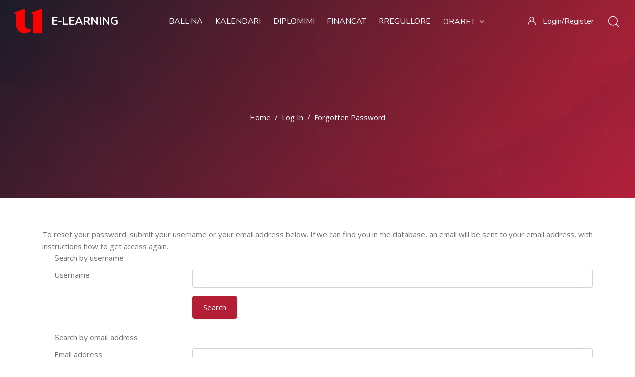

--- FILE ---
content_type: text/html; charset=utf-8
request_url: https://elearning.universum-ks.org/login/forgot_password.php
body_size: 9649
content:
<!DOCTYPE html>

<html  dir="ltr" lang="en" xml:lang="en">
<head>
    <title>Forgotten password</title>
    <link rel="shortcut icon" href="https://elearning.universum-ks.org/pluginfile.php/1/theme_edumy/favicon/1684226451/favicon.png" />
    <meta http-equiv="Content-Type" content="text/html; charset=utf-8" />
<meta name="keywords" content="moodle, Forgotten password" />
<link rel="stylesheet" type="text/css" href="https://elearning.universum-ks.org/theme/yui_combo.php?rollup/3.17.2/yui-moodlesimple-min.css" /><script id="firstthemesheet" type="text/css">/** Required in order to fix style inclusion problems in IE with YUI **/</script><link rel="stylesheet" type="text/css" href="https://elearning.universum-ks.org/theme/styles.php/edumy/1684226451_1/all" />
<script>
//<![CDATA[
var M = {}; M.yui = {};
M.pageloadstarttime = new Date();
M.cfg = {"wwwroot":"https:\/\/elearning.universum-ks.org","sesskey":"t9NEvem9QD","sessiontimeout":"7200","themerev":"1684226451","slasharguments":1,"theme":"edumy","iconsystemmodule":"core\/icon_system_fontawesome","jsrev":"1645624529","admin":"admin","svgicons":true,"usertimezone":"Europe\/London","contextid":1,"langrev":1645624529,"templaterev":"1645624529"};var yui1ConfigFn = function(me) {if(/-skin|reset|fonts|grids|base/.test(me.name)){me.type='css';me.path=me.path.replace(/\.js/,'.css');me.path=me.path.replace(/\/yui2-skin/,'/assets/skins/sam/yui2-skin')}};
var yui2ConfigFn = function(me) {var parts=me.name.replace(/^moodle-/,'').split('-'),component=parts.shift(),module=parts[0],min='-min';if(/-(skin|core)$/.test(me.name)){parts.pop();me.type='css';min=''}
if(module){var filename=parts.join('-');me.path=component+'/'+module+'/'+filename+min+'.'+me.type}else{me.path=component+'/'+component+'.'+me.type}};
YUI_config = {"debug":false,"base":"https:\/\/elearning.universum-ks.org\/lib\/yuilib\/3.17.2\/","comboBase":"https:\/\/elearning.universum-ks.org\/theme\/yui_combo.php?","combine":true,"filter":null,"insertBefore":"firstthemesheet","groups":{"yui2":{"base":"https:\/\/elearning.universum-ks.org\/lib\/yuilib\/2in3\/2.9.0\/build\/","comboBase":"https:\/\/elearning.universum-ks.org\/theme\/yui_combo.php?","combine":true,"ext":false,"root":"2in3\/2.9.0\/build\/","patterns":{"yui2-":{"group":"yui2","configFn":yui1ConfigFn}}},"moodle":{"name":"moodle","base":"https:\/\/elearning.universum-ks.org\/theme\/yui_combo.php?m\/1645624529\/","combine":true,"comboBase":"https:\/\/elearning.universum-ks.org\/theme\/yui_combo.php?","ext":false,"root":"m\/1645624529\/","patterns":{"moodle-":{"group":"moodle","configFn":yui2ConfigFn}},"filter":null,"modules":{"moodle-core-handlebars":{"condition":{"trigger":"handlebars","when":"after"}},"moodle-core-notification":{"requires":["moodle-core-notification-dialogue","moodle-core-notification-alert","moodle-core-notification-confirm","moodle-core-notification-exception","moodle-core-notification-ajaxexception"]},"moodle-core-notification-dialogue":{"requires":["base","node","panel","escape","event-key","dd-plugin","moodle-core-widget-focusafterclose","moodle-core-lockscroll"]},"moodle-core-notification-alert":{"requires":["moodle-core-notification-dialogue"]},"moodle-core-notification-confirm":{"requires":["moodle-core-notification-dialogue"]},"moodle-core-notification-exception":{"requires":["moodle-core-notification-dialogue"]},"moodle-core-notification-ajaxexception":{"requires":["moodle-core-notification-dialogue"]},"moodle-core-maintenancemodetimer":{"requires":["base","node"]},"moodle-core-event":{"requires":["event-custom"]},"moodle-core-popuphelp":{"requires":["moodle-core-tooltip"]},"moodle-core-blocks":{"requires":["base","node","io","dom","dd","dd-scroll","moodle-core-dragdrop","moodle-core-notification"]},"moodle-core-lockscroll":{"requires":["plugin","base-build"]},"moodle-core-chooserdialogue":{"requires":["base","panel","moodle-core-notification"]},"moodle-core-languninstallconfirm":{"requires":["base","node","moodle-core-notification-confirm","moodle-core-notification-alert"]},"moodle-core-tooltip":{"requires":["base","node","io-base","moodle-core-notification-dialogue","json-parse","widget-position","widget-position-align","event-outside","cache-base"]},"moodle-core-formchangechecker":{"requires":["base","event-focus","moodle-core-event"]},"moodle-core-actionmenu":{"requires":["base","event","node-event-simulate"]},"moodle-core-dragdrop":{"requires":["base","node","io","dom","dd","event-key","event-focus","moodle-core-notification"]},"moodle-core_availability-form":{"requires":["base","node","event","event-delegate","panel","moodle-core-notification-dialogue","json"]},"moodle-backup-confirmcancel":{"requires":["node","node-event-simulate","moodle-core-notification-confirm"]},"moodle-backup-backupselectall":{"requires":["node","event","node-event-simulate","anim"]},"moodle-course-util":{"requires":["node"],"use":["moodle-course-util-base"],"submodules":{"moodle-course-util-base":{},"moodle-course-util-section":{"requires":["node","moodle-course-util-base"]},"moodle-course-util-cm":{"requires":["node","moodle-course-util-base"]}}},"moodle-course-categoryexpander":{"requires":["node","event-key"]},"moodle-course-dragdrop":{"requires":["base","node","io","dom","dd","dd-scroll","moodle-core-dragdrop","moodle-core-notification","moodle-course-coursebase","moodle-course-util"]},"moodle-course-formatchooser":{"requires":["base","node","node-event-simulate"]},"moodle-course-management":{"requires":["base","node","io-base","moodle-core-notification-exception","json-parse","dd-constrain","dd-proxy","dd-drop","dd-delegate","node-event-delegate"]},"moodle-form-shortforms":{"requires":["node","base","selector-css3","moodle-core-event"]},"moodle-form-passwordunmask":{"requires":[]},"moodle-form-dateselector":{"requires":["base","node","overlay","calendar"]},"moodle-question-searchform":{"requires":["base","node"]},"moodle-question-preview":{"requires":["base","dom","event-delegate","event-key","core_question_engine"]},"moodle-question-chooser":{"requires":["moodle-core-chooserdialogue"]},"moodle-availability_completion-form":{"requires":["base","node","event","moodle-core_availability-form"]},"moodle-availability_date-form":{"requires":["base","node","event","io","moodle-core_availability-form"]},"moodle-availability_grade-form":{"requires":["base","node","event","moodle-core_availability-form"]},"moodle-availability_group-form":{"requires":["base","node","event","moodle-core_availability-form"]},"moodle-availability_grouping-form":{"requires":["base","node","event","moodle-core_availability-form"]},"moodle-availability_profile-form":{"requires":["base","node","event","moodle-core_availability-form"]},"moodle-mod_assign-history":{"requires":["node","transition"]},"moodle-mod_attendance-groupfilter":{"requires":["base","node"]},"moodle-mod_bigbluebuttonbn-rooms":{"requires":["base","node","datasource-get","datasource-jsonschema","datasource-polling","moodle-core-notification"]},"moodle-mod_bigbluebuttonbn-imports":{"requires":["base","node"]},"moodle-mod_bigbluebuttonbn-broker":{"requires":["base","node","datasource-get","datasource-jsonschema","datasource-polling","moodle-core-notification"]},"moodle-mod_bigbluebuttonbn-recordings":{"requires":["base","node","datasource-get","datasource-jsonschema","datasource-polling","moodle-core-notification"]},"moodle-mod_bigbluebuttonbn-modform":{"requires":["base","node"]},"moodle-mod_quiz-util":{"requires":["node","moodle-core-actionmenu"],"use":["moodle-mod_quiz-util-base"],"submodules":{"moodle-mod_quiz-util-base":{},"moodle-mod_quiz-util-slot":{"requires":["node","moodle-mod_quiz-util-base"]},"moodle-mod_quiz-util-page":{"requires":["node","moodle-mod_quiz-util-base"]}}},"moodle-mod_quiz-questionchooser":{"requires":["moodle-core-chooserdialogue","moodle-mod_quiz-util","querystring-parse"]},"moodle-mod_quiz-toolboxes":{"requires":["base","node","event","event-key","io","moodle-mod_quiz-quizbase","moodle-mod_quiz-util-slot","moodle-core-notification-ajaxexception"]},"moodle-mod_quiz-quizbase":{"requires":["base","node"]},"moodle-mod_quiz-dragdrop":{"requires":["base","node","io","dom","dd","dd-scroll","moodle-core-dragdrop","moodle-core-notification","moodle-mod_quiz-quizbase","moodle-mod_quiz-util-base","moodle-mod_quiz-util-page","moodle-mod_quiz-util-slot","moodle-course-util"]},"moodle-mod_quiz-autosave":{"requires":["base","node","event","event-valuechange","node-event-delegate","io-form"]},"moodle-mod_quiz-modform":{"requires":["base","node","event"]},"moodle-message_airnotifier-toolboxes":{"requires":["base","node","io"]},"moodle-filter_glossary-autolinker":{"requires":["base","node","io-base","json-parse","event-delegate","overlay","moodle-core-event","moodle-core-notification-alert","moodle-core-notification-exception","moodle-core-notification-ajaxexception"]},"moodle-filter_mathjaxloader-loader":{"requires":["moodle-core-event"]},"moodle-editor_atto-editor":{"requires":["node","transition","io","overlay","escape","event","event-simulate","event-custom","node-event-html5","node-event-simulate","yui-throttle","moodle-core-notification-dialogue","moodle-core-notification-confirm","moodle-editor_atto-rangy","handlebars","timers","querystring-stringify"]},"moodle-editor_atto-plugin":{"requires":["node","base","escape","event","event-outside","handlebars","event-custom","timers","moodle-editor_atto-menu"]},"moodle-editor_atto-menu":{"requires":["moodle-core-notification-dialogue","node","event","event-custom"]},"moodle-editor_atto-rangy":{"requires":[]},"moodle-report_eventlist-eventfilter":{"requires":["base","event","node","node-event-delegate","datatable","autocomplete","autocomplete-filters"]},"moodle-report_loglive-fetchlogs":{"requires":["base","event","node","io","node-event-delegate"]},"moodle-gradereport_grader-gradereporttable":{"requires":["base","node","event","handlebars","overlay","event-hover"]},"moodle-gradereport_history-userselector":{"requires":["escape","event-delegate","event-key","handlebars","io-base","json-parse","moodle-core-notification-dialogue"]},"moodle-tool_capability-search":{"requires":["base","node"]},"moodle-tool_lp-dragdrop-reorder":{"requires":["moodle-core-dragdrop"]},"moodle-tool_monitor-dropdown":{"requires":["base","event","node"]},"moodle-assignfeedback_editpdf-editor":{"requires":["base","event","node","io","graphics","json","event-move","event-resize","transition","querystring-stringify-simple","moodle-core-notification-dialog","moodle-core-notification-alert","moodle-core-notification-warning","moodle-core-notification-exception","moodle-core-notification-ajaxexception"]},"moodle-atto_accessibilitychecker-button":{"requires":["color-base","moodle-editor_atto-plugin"]},"moodle-atto_accessibilityhelper-button":{"requires":["moodle-editor_atto-plugin"]},"moodle-atto_align-button":{"requires":["moodle-editor_atto-plugin"]},"moodle-atto_bold-button":{"requires":["moodle-editor_atto-plugin"]},"moodle-atto_charmap-button":{"requires":["moodle-editor_atto-plugin"]},"moodle-atto_clear-button":{"requires":["moodle-editor_atto-plugin"]},"moodle-atto_collapse-button":{"requires":["moodle-editor_atto-plugin"]},"moodle-atto_emojipicker-button":{"requires":["moodle-editor_atto-plugin"]},"moodle-atto_emoticon-button":{"requires":["moodle-editor_atto-plugin"]},"moodle-atto_equation-button":{"requires":["moodle-editor_atto-plugin","moodle-core-event","io","event-valuechange","tabview","array-extras"]},"moodle-atto_h5p-button":{"requires":["moodle-editor_atto-plugin"]},"moodle-atto_html-beautify":{},"moodle-atto_html-button":{"requires":["promise","moodle-editor_atto-plugin","moodle-atto_html-beautify","moodle-atto_html-codemirror","event-valuechange"]},"moodle-atto_html-codemirror":{"requires":["moodle-atto_html-codemirror-skin"]},"moodle-atto_image-button":{"requires":["moodle-editor_atto-plugin"]},"moodle-atto_indent-button":{"requires":["moodle-editor_atto-plugin"]},"moodle-atto_italic-button":{"requires":["moodle-editor_atto-plugin"]},"moodle-atto_link-button":{"requires":["moodle-editor_atto-plugin"]},"moodle-atto_managefiles-usedfiles":{"requires":["node","escape"]},"moodle-atto_managefiles-button":{"requires":["moodle-editor_atto-plugin"]},"moodle-atto_media-button":{"requires":["moodle-editor_atto-plugin","moodle-form-shortforms"]},"moodle-atto_noautolink-button":{"requires":["moodle-editor_atto-plugin"]},"moodle-atto_orderedlist-button":{"requires":["moodle-editor_atto-plugin"]},"moodle-atto_recordrtc-button":{"requires":["moodle-editor_atto-plugin","moodle-atto_recordrtc-recording"]},"moodle-atto_recordrtc-recording":{"requires":["moodle-atto_recordrtc-button"]},"moodle-atto_rtl-button":{"requires":["moodle-editor_atto-plugin"]},"moodle-atto_strike-button":{"requires":["moodle-editor_atto-plugin"]},"moodle-atto_subscript-button":{"requires":["moodle-editor_atto-plugin"]},"moodle-atto_superscript-button":{"requires":["moodle-editor_atto-plugin"]},"moodle-atto_table-button":{"requires":["moodle-editor_atto-plugin","moodle-editor_atto-menu","event","event-valuechange"]},"moodle-atto_title-button":{"requires":["moodle-editor_atto-plugin"]},"moodle-atto_underline-button":{"requires":["moodle-editor_atto-plugin"]},"moodle-atto_undo-button":{"requires":["moodle-editor_atto-plugin"]},"moodle-atto_unorderedlist-button":{"requires":["moodle-editor_atto-plugin"]}}},"gallery":{"name":"gallery","base":"https:\/\/elearning.universum-ks.org\/lib\/yuilib\/gallery\/","combine":true,"comboBase":"https:\/\/elearning.universum-ks.org\/theme\/yui_combo.php?","ext":false,"root":"gallery\/1645624529\/","patterns":{"gallery-":{"group":"gallery"}}}},"modules":{"core_filepicker":{"name":"core_filepicker","fullpath":"https:\/\/elearning.universum-ks.org\/lib\/javascript.php\/1645624529\/repository\/filepicker.js","requires":["base","node","node-event-simulate","json","async-queue","io-base","io-upload-iframe","io-form","yui2-treeview","panel","cookie","datatable","datatable-sort","resize-plugin","dd-plugin","escape","moodle-core_filepicker","moodle-core-notification-dialogue"]},"core_comment":{"name":"core_comment","fullpath":"https:\/\/elearning.universum-ks.org\/lib\/javascript.php\/1645624529\/comment\/comment.js","requires":["base","io-base","node","json","yui2-animation","overlay","escape"]},"mathjax":{"name":"mathjax","fullpath":"https:\/\/cdn.jsdelivr.net\/npm\/mathjax@2.7.8\/MathJax.js?delayStartupUntil=configured"}}};
M.yui.loader = {modules: {}};

//]]>
</script>

    <meta name="viewport" content="width=device-width, initial-scale=1.0">
    <style>.login_page_logo span {
    color: #ffffff;
    font-weight: 700;
    font-size: 22px;
    margin-top: 10px;
    padding-left: 15px;
    text-transform: uppercase;
    vertical-align: middle;
    font-family: Nunito;
    display:none;
}

#instance-302-header
{
display:none;
}

.home1-divider2:before {
  	background-color:#2441;
    opacity: .7;
    bottom: 0;
    content: "";
    left: 0;
    position: absolute;
    right: 0;
    top: 0;
}

#login
{
  display:none;
}</style>
</head>
<body  id="page-login-forgot_password" class="format-site  path-login chrome dir-ltr lang-en yui-skin-sam yui3-skin-sam elearning-universum-ks-org pagelayout-base course-1 context-1 notloggedin ccn_no_hero ccn_header_style_11 ccn_footer_style_1 ccn_blog_style_2 ccn_course_list_style_2 ccn_breadcrumb_style_0 role-standard ccn-not-front ccn_header_applies-all  ccn_dashboard_header_sticky  ccn_dashboard_header_gradient   ccn_course_single_v1     ccnUG ccn_context_frontend">
    <div class="preloader
      
      
      
      
      
       ccn_preloader_2 
    "></div>
  <div class="wrapper">
      <header class="ccnHeader11 header-nav menu_style_home_one home10 navbar-scrolltofixed stricky main-menu">
        <div class="container-fluid">
          <!-- Ace Responsive Menu -->
          <nav>
            <!-- Menu Toggle btn-->
            <div class="menu-toggle">
              <img class="nav_logo_img img-fluid" src="https://elearning.universum-ks.org/pluginfile.php/1/theme_edumy/headerlogo1/1684226451/uni-moodle-logo-header.png" alt="E-LEARNING">
              <button type="button" id="menu-btn">
                <span class="icon-bar"></span>
                <span class="icon-bar"></span>
                <span class="icon-bar"></span>
              </button>
            </div>
              <a href="https://elearning.universum-ks.org" class="navbar_brand home10 float-left dn-smd">
                <img class="logo1 img-fluid" src="https://elearning.universum-ks.org/pluginfile.php/1/theme_edumy/headerlogo1/1684226451/uni-moodle-logo-header.png" alt="E-LEARNING" >
                <img class="logo2 img-fluid" src="https://elearning.universum-ks.org/pluginfile.php/1/theme_edumy/headerlogo2/1684226451/UniversumInternationalCollege_Logo.png" alt="E-LEARNING" >
                <span>E-LEARNING</span>
              </a>
            <ul id="respMenu" class="ace-responsive-menu" data-menu-style="horizontal">
              <li class=""><a class="ccn-menu-item" href="https://elearning.universum-ks.org/index.php/">Ballina</a></li><li class=""><a class="ccn-menu-item" href="https://elearning.universum-ks.org/calendar/view.php">Kalendari</a></li><li class=""><a class="ccn-menu-item" href="https://elearning.universum-ks.org/course/view.php?id=65">Diplomimi</a></li><li class=""><a class="ccn-menu-item" href="https://elearning.universum-ks.org/course/view.php?id=68">Financat</a></li><li class=""><a class="ccn-menu-item" href="https://elearning.universum-ks.org/course/view.php?id=681">Rregullore</a></li><li><a class="ccn-menu-item" href="#">Oraret</a><ul><li class=""><a class="ccn-menu-item" href="https://elearning.universum-ks.org/course/index.php?categoryid=360"> Orari i ligjeratave</a></li><li class=""><a class="ccn-menu-item" href="https://elearning.universum-ks.org/course/view.php?id=912"> Orari i transportit</a></li><li class=""><a class="ccn-menu-item" href="https://elearning.universum-ks.org/course/index.php?categoryid=409"> Orari i provimeve</a></li></ul></li>
            </ul>
            <ul class="sign_up_btn pull-right dn-smd mt20">
                <li class="list-inline-item list_s">
                  <a href="#" class="btn flaticon-user" data-toggle="modal" data-target="#exampleModalCenter"> <span class="dn-lg">Login/Register</span></a>
                </li>
                <li class="list-inline-item list_s">
                  <div class="search_overlay">
                    <a id="search-button-listener" class="mk-search-trigger mk-fullscreen-trigger" href="#">
                      <span id="search-button"><i class="flaticon-magnifying-glass"></i></span>
                    </a>
                  </div>
                </li>
            </ul><!-- Button trigger modal -->
          </nav>
        </div>
      </header>
      <div id="page" class="stylehome1 h0">
        <div class="mobile-menu">
          <div class="header stylehome1">
              <div class="main_logo_home2">
                <a class="mobileBrand" href="https://elearning.universum-ks.org">
                      <img class="nav_logo_img img-fluid float-left mt20" src="https://elearning.universum-ks.org/pluginfile.php/1/theme_edumy/headerlogo_mobile/1684226451/UniversumInternationalCollege_U_logo.png" alt="E-LEARNING" >
                  <span>E-LEARNING</span>
                </a>
              </div>
            <ul class="menu_bar_home2">
                <li class="list-inline-item">
                  <div class="search_overlay">
                    <a id="search-button-listener2" class="mk-search-trigger mk-fullscreen-trigger" href="#">
                      <div id="search-button2"><i class="flaticon-magnifying-glass"></i></div>
                    </a>
                  </div>
                </li>
              <li class="list-inline-item ccn_mob_menu_trigger "><a href="#menu"><span></span></a></li>
            </ul>
          </div>
        </div><!-- /.mobile-menu -->
        <nav id="menu" class="stylehome1">
          <ul>
            <li class=""><a class="ccn-menu-item" href="https://elearning.universum-ks.org/index.php/">Ballina</a></li><li class=""><a class="ccn-menu-item" href="https://elearning.universum-ks.org/calendar/view.php">Kalendari</a></li><li class=""><a class="ccn-menu-item" href="https://elearning.universum-ks.org/course/view.php?id=65">Diplomimi</a></li><li class=""><a class="ccn-menu-item" href="https://elearning.universum-ks.org/course/view.php?id=68">Financat</a></li><li class=""><a class="ccn-menu-item" href="https://elearning.universum-ks.org/course/view.php?id=681">Rregullore</a></li><li><a class="ccn-menu-item" href="#">Oraret</a><ul><li class=""><a class="ccn-menu-item" href="https://elearning.universum-ks.org/course/index.php?categoryid=360"> Orari i ligjeratave</a></li><li class=""><a class="ccn-menu-item" href="https://elearning.universum-ks.org/course/view.php?id=912"> Orari i transportit</a></li><li class=""><a class="ccn-menu-item" href="https://elearning.universum-ks.org/course/index.php?categoryid=409"> Orari i provimeve</a></li></ul></li>
              <li><a href="https://elearning.universum-ks.org/login/index.php"><span class="ccn-flaticon-user"></span> Login</a></li>
              <li class="ccn_mob_menu_iconed"><a href="tel:+383 44 144 062"><i class="flaticon-phone-call"></i> +383 44 144 062</a></li>
              <li class="ccn_mob_menu_iconed"><a href="mailto:euron.behrami@universum-ks.org"><i class="flaticon-paper-plane"></i> euron.behrami@universum-ks.org</a></li>
              <li class="ccn_mob_menu_iconed"><a href="#" class=""><i class="flaticon-megaphone"></i> Become an Instructor</a></li>
          </ul>
        </nav>
      </div>
<div class="sign_up_modal modal fade" id="exampleModalCenter" tabindex="-1" role="dialog" aria-hidden="true">
  <div class="modal-dialog modal-dialog-centered" role="document">
    <div class="modal-content">
      <div class="modal-header">
        <button type="button" class="close" data-dismiss="modal" aria-label="Close"><span aria-hidden="true">&times;</span></button>
      </div>
      <div class="tab-content" id="myTabContent">
        <div class="tab-pane fade show active" id="home" role="tabpanel" aria-labelledby="home">
          <div class="login_form">
            <div class="heading">
              <h3 class="text-center">Për tu kyqur, klikoni në butonin Google</h3>
            </div>
            
<form class="loginform" id="login" method="post" action="https://elearning.universum-ks.org/login/index.php"><div class="form-group"><input type="text" name="username" placeholder="Username" id="login_username"  class="form-control" value="" autocomplete="username"/></div><div class="form-group"><input type="password" name="password" id="login_password" placeholder="Password"  class="form-control" value="" autocomplete="current-password"/></div>
      <div class="form-group custom-control custom-checkbox">
        <input type="checkbox" class="custom-control-input" name="rememberusername" id="rememberusername">
        <label class="custom-control-label" for="rememberusername">Remember username</label>
        <a class="tdu btn-fpswd float-right" href="https://elearning.universum-ks.org/login/forgot_password.php">Lost password?</a>
      </div><button type="submit" class="btn btn-log btn-block btn-thm2">Log in</button><input type="hidden" name="logintoken" value="2NeLfySN3MaxenfuCLnLlBWfX3J4WpBB" /></form>
<div class="potentialidps"><h6>Log in using your account on:</h6><div class="potentialidplist"><div class="potentialidp"><a class="btn btn-secondary btn-block" href="https://elearning.universum-ks.org/auth/oauth2/login.php?id=1&amp;wantsurl=https%3A%2F%2Felearning.universum-ks.org%2Flogin%2Fforgot_password.php&amp;sesskey=t9NEvem9QD" title="Google"><img src="https://accounts.google.com/favicon.ico" width="24" height="24" class="mr-1"/>Google</a></div></div></div>
          </div>
        </div>
      </div>
    </div>
  </div>
</div>
<div class="search_overlay" id="ccnSearchOverlayWrap">
  <div class="mk-fullscreen-search-overlay" id="mk-search-overlay">
    <a href="#" class="mk-fullscreen-close" id="mk-fullscreen-close-button"><i class="fa fa-times"></i></a>
    <div id="mk-fullscreen-search-wrapper">
      <div id="ccn_mk-fullscreen-search-wrapper">
        <form class="ccn-mk-fullscreen-searchform" action="https://elearning.universum-ks.org/search/index.php"><fieldset><input id="searchform_search" name="q" class="ccn-mk-fullscreen-search-input" placeholder="Kërko lëndet..." type="text" size="15" /><i class="flaticon-magnifying-glass fullscreen-search-icon"><input value="" type="submit" id="searchform_button"></i></fieldset></form>
      </div>
    </div>
  </div>
</div>
  <section class="inner_page_breadcrumb ccn_breadcrumb_default  ccn-clip-lx2  ccn-caps-capitalize  ccn-breadcrumb-title-h  ccn-breadcrumb-trail-v ">
    <div class="container">
      <div class="row">
        <div class="col-xl-12 text-center">
          <div class="breadcrumb_content">
              <ol class="breadcrumb">
      <li class="breadcrumb-item">
        <a href="https://elearning.universum-ks.org/"  >Home</a>
      </li>
      <li class="breadcrumb-item">
        <a href="https://elearning.universum-ks.org/login/index.php"  >Log in</a>
      </li>
      <li class="breadcrumb-item active ">Forgotten password</li>
</ol>
          </div>
        </div>
      </div>
    </div>
  </section>
    <div id="ccn-page-wrapper">
      <div id="ccnSettingsMenuContainer"><div id="ccnSettingsMenuInner">
      </div></div>
      <div>
    <a class="sr-only sr-only-focusable" href="#maincontent">Skip to main content</a>
</div><script src="https://elearning.universum-ks.org/lib/javascript.php/1645624529/lib/babel-polyfill/polyfill.min.js"></script>
<script src="https://elearning.universum-ks.org/lib/javascript.php/1645624529/lib/polyfills/polyfill.js"></script>
<script src="https://elearning.universum-ks.org/theme/yui_combo.php?rollup/3.17.2/yui-moodlesimple-min.js"></script><script src="https://elearning.universum-ks.org/theme/jquery.php/core/jquery-3.4.1.min.js"></script>
<script src="https://elearning.universum-ks.org/lib/javascript.php/1645624529/lib/javascript-static.js"></script>
<script src="https://elearning.universum-ks.org/theme/javascript.php/edumy/1684226451/head"></script>
<script>
//<![CDATA[
document.body.className += ' jsenabled';
//]]>
</script>


      <div>
        <div class="container ccn_breadcrumb_widgets clearfix">
</div>
        <aside id="block-region-fullwidth-top" class="block-region" data-blockregion="fullwidth-top" data-droptarget="1"></aside>
        <div id="ccn-main-region">
          <div class="container">
            <div class="row">
              <div class="
                 col-md-12 col-lg-12 col-xl-12 
                
                
                
              ">
              <div id="region-main"  aria-label="Content">
                  <aside id="block-region-above-content" class="block-region" data-blockregion="above-content" data-droptarget="1"></aside>
                <div id="ccn-main">
                  <span class="notifications" id="user-notifications"></span>
                  <span id="maincontent"></span><div class="box py-3 generalbox boxwidthnormal boxaligncenter">To reset your password, submit your username or your email address below. If we can find you in the database, an email will be sent to your email address, with instructions how to get access again.</div>
<form autocomplete="off" action="https://elearning.universum-ks.org/login/forgot_password.php" method="post" accept-charset="utf-8" id="mform1_ivEvxD60kn7GrN5" class="mform">
	<div style="display: none;"><input name="sesskey" type="hidden" value="t9NEvem9QD" />
<input name="_qf__login_forgot_password_form" type="hidden" value="1" />
</div>


	<fieldset class="clearfix"  id="id_searchbyusername">
		<legend class="ftoggler">Search by username</legend>
		<div class="fcontainer clearfix">
		<div id="fitem_id_username" class="form-group row  fitem   " >
    <div class="col-md-3">
        <span class="float-sm-right text-nowrap">
            
            
            
        </span>
        
                <label class="col-form-label d-inline " for="id_username">
                    Username
                </label>
        
    </div>
    <div class="col-md-9 form-inline felement" data-fieldtype="text">
        <input type="text"
                class="form-control "
                name="username"
                id="id_username"
                value=""
                size="20"
                autocomplete="username" >
        <div class="form-control-feedback invalid-feedback" id="id_error_username" >
            
        </div>
    </div>
</div><div id="fitem_id_submitbuttonusername" class="form-group row  fitem femptylabel  " >
    <div class="col-md-3">
        <span class="float-sm-right text-nowrap">
            
            
            
        </span>
        
    </div>
    <div class="col-md-9 form-inline felement" data-fieldtype="submit">
            <input type="submit"
                class="btn
                        btn-primary
                        
                    
                    
                    "
                name="submitbuttonusername"
                id="id_submitbuttonusername"
                value="Search"
                 >
        <div class="form-control-feedback invalid-feedback" id="id_error_submitbuttonusername" >
            
        </div>
    </div>
</div>
		</div></fieldset>
	<fieldset class="clearfix"  id="id_searchbyemail">
		<legend class="ftoggler">Search by email address</legend>
		<div class="fcontainer clearfix">
		<div id="fitem_id_email" class="form-group row  fitem   " >
    <div class="col-md-3">
        <span class="float-sm-right text-nowrap">
            
            
            
        </span>
        
                <label class="col-form-label d-inline " for="id_email">
                    Email address
                </label>
        
    </div>
    <div class="col-md-9 form-inline felement" data-fieldtype="text">
        <input type="text"
                class="form-control "
                name="email"
                id="id_email"
                value=""
                size="30"
                maxlength="100" autocomplete="email" >
        <div class="form-control-feedback invalid-feedback" id="id_error_email" >
            
        </div>
    </div>
</div><div id="fitem_id_submitbuttonemail" class="form-group row  fitem femptylabel  " >
    <div class="col-md-3">
        <span class="float-sm-right text-nowrap">
            
            
            
        </span>
        
    </div>
    <div class="col-md-9 form-inline felement" data-fieldtype="submit">
            <input type="submit"
                class="btn
                        btn-primary
                        
                    
                    
                    "
                name="submitbuttonemail"
                id="id_submitbuttonemail"
                value="Search"
                 >
        <div class="form-control-feedback invalid-feedback" id="id_error_submitbuttonemail" >
            
        </div>
    </div>
</div>
		</div></fieldset>
</form>
                  
                </div>
                  <aside id="block-region-below-content" class="block-region" data-blockregion="below-content" data-droptarget="1"></aside>
              </div>
              </div>
            </div>
          </div>
        </div>
        <aside id="block-region-fullwidth-bottom" class="block-region" data-blockregion="fullwidth-bottom" data-droptarget="1"></aside>
      </div>
    </div>
    <section class="footer_one  ">
      <div class="container">
        <div class="row">
            <div class="col-sm-6 col-md-6 col-md-3 col-lg-3">
              <div class="footer_contact_widget  ">
                <h4>Kontakti</h4>
                <p>329 Magjistralja Prishtine-Ferizaj km10 </p>
<p>Lipjan 14000.</p>
<p>+383 44 144 062</p>
<p>info@universum-ks.org</p>
              </div>
            </div>
            <div class="col-sm-6 col-md-6 col-md-3 col-lg-3">
              <div class="footer_company_widget  ">
                <h4>Kampusi Lipjan</h4>
                <ul class="list-unstyled">
<li><a href="#">administratapr@universum-ks.org</a></li>
<li><a href="#">+383 44 144 062</a></li>
</ul>
              </div>
            </div>
            <div class="col-sm-6 col-md-6 col-md-3 col-lg-3">
              <div class="footer_program_widget  ">
                <h4>Kampusi Ferizaj</h4>
                <ul class="list-unstyled">
<li><a href="#">administratafr@universum-ks.org</a></li>
<li><a href="#">+383 44 725 675</a></li>
</ul>
              </div>
            </div>
            <div class="col-sm-6 col-md-6 col-md-3 col-lg-3">
              <div class="footer_support_widget  ">
                <h4>Kampusi Gjakovë</h4>
                <ul class="list-unstyled">
<li><a href="#">administratagjk@universum-ks.org</a></li>
<li><a href="#">+383 44 903 763</a></li>
</ul>
              </div>
            </div>
        </div>
      </div>
    </section>
    <section class="footer_middle_area p0  ">
      <div class="container">
        <div class="row">
            <div class="col-sm-4 col-md-3 col-lg-3 col-xl-3 pb15 pt15">
              <div class="logo-widget  home1    ">
                 <img class="img-fluid" src="https://elearning.universum-ks.org/pluginfile.php/1/theme_edumy/footerlogo1/1684226451/UniversumInternationalCollege_Logo.png" alt="E-LEARNING" >
                <span>E-LEARNING</span>
              </div>
            </div>
            <div class="col-sm-8 col-md-5 col-lg-6 col-xl-6 text-center pb25 pt25">
              <div class="footer_menu_widget">
                <ul>
<li class="list-inline-item"><a href="#">Ballina</a></li>
<li class="list-inline-item"><a href="#">Fakultetet</a></li>
<li class="list-inline-item"><a href="#">Kalendari Akademik</a></li>
<li class="list-inline-item"><a href="#">Diplomimi</a></li>
<li class="list-inline-item"><a href="#">Financat</a></li>
</ul>
              </div>
            </div>
          <div class="col-sm-12 col-md-4 col-lg-3 col-xl-3 pb15 pt15">
            <div class="footer_social_widget mt15">
              <ul>
                  <li class="list-inline-item"><a  target="_self"  href="#"><i class="fa fa-facebook"></i></a></li>
                  <li class="list-inline-item"><a  target="_self"  href="#"><i class="fa fa-twitter"></i></a></li>
                  <li class="list-inline-item"><a  target="_self"  href="#"><i class="fa fa-instagram"></i></a></li>
                  <li class="list-inline-item"><a  target="_self"  href="#"><i class="fa fa-pinterest"></i></a></li>
                  <li class="list-inline-item"><a  target="_self"  href="#"><i class="fa fa-dribbble"></i></a></li>
                  <li class="list-inline-item"><a  target="_self"  href="#"><i class="fa fa-google"></i></a></li>
              </ul>
            </div>
          </div>
        </div>
      </div>
    </section>
      <section class="footer_bottom_area pt25 pb25  ">
        <div class="container">
          <div class="row">
            <div class="col-lg-6 offset-lg-3">
              <div class="copyright-widget text-center">
                <p>Copyright © 2022 Universum College. All Rights Reserved.</p>
                <div class="tool_usertours-resettourcontainer"></div>
              </div>
            </div>
          </div>
        </div>
      </section>
  
  
    <a class="scrollToHome" href="#"><i class="flaticon-up-arrow-1"></i></a>
  
  
  
  
<!--Start of Tawk.to Script-->
<script type="text/javascript">
var Tawk_API=Tawk_API||{}, Tawk_LoadStart=new Date();
(function(){
var s1=document.createElement("script"),s0=document.getElementsByTagName("script")[0];
s1.async=true;
s1.src='https://embed.tawk.to/61e6cd48f7cf527e84d2c27b/1fpmp3p3p';
s1.charset='UTF-8';
s1.setAttribute('crossorigin','*');
s0.parentNode.insertBefore(s1,s0);
})();
</script>
<!--End of Tawk.to Script--><script>
//<![CDATA[
var require = {
    baseUrl : 'https://elearning.universum-ks.org/lib/requirejs.php/1645624529/',
    // We only support AMD modules with an explicit define() statement.
    enforceDefine: true,
    skipDataMain: true,
    waitSeconds : 0,

    paths: {
        jquery: 'https://elearning.universum-ks.org/lib/javascript.php/1645624529/lib/jquery/jquery-3.4.1.min',
        jqueryui: 'https://elearning.universum-ks.org/lib/javascript.php/1645624529/lib/jquery/ui-1.12.1/jquery-ui.min',
        jqueryprivate: 'https://elearning.universum-ks.org/lib/javascript.php/1645624529/lib/requirejs/jquery-private'
    },

    // Custom jquery config map.
    map: {
      // '*' means all modules will get 'jqueryprivate'
      // for their 'jquery' dependency.
      '*': { jquery: 'jqueryprivate' },
      // Stub module for 'process'. This is a workaround for a bug in MathJax (see MDL-60458).
      '*': { process: 'core/first' },

      // 'jquery-private' wants the real jQuery module
      // though. If this line was not here, there would
      // be an unresolvable cyclic dependency.
      jqueryprivate: { jquery: 'jquery' }
    }
};

//]]>
</script>
<script src="https://elearning.universum-ks.org/lib/javascript.php/1645624529/lib/requirejs/require.min.js"></script>
<script>
//<![CDATA[
M.util.js_pending("core/first");require(['core/first'], function() {
require(['core/prefetch']);
;
require(["media_videojs/loader"], function(loader) {
    loader.setUp('en');
});;

  M.util.js_pending('theme_boost/loader');
  require(['theme_boost/loader'], function() {
  M.util.js_complete('theme_boost/loader');
  });
  M.util.js_pending('theme_boost/drawer');
  require(['theme_boost/drawer'], function(mod) {
  mod.init();
  M.util.js_complete('theme_boost/drawer');
  });
;

require(['theme_boost/form-display-errors'], function(module) {
    module.enhance("id_username");
});
;

require(['theme_boost/form-display-errors'], function(module) {
    module.enhance("id_submitbuttonusername");
});
;

        require(['core_form/submit'], function(Submit) {
            Submit.init("id_submitbuttonusername");
        });
;

require(['theme_boost/form-display-errors'], function(module) {
    module.enhance("id_email");
});
;

require(['theme_boost/form-display-errors'], function(module) {
    module.enhance("id_submitbuttonemail");
});
;

        require(['core_form/submit'], function(Submit) {
            Submit.init("id_submitbuttonemail");
        });
;
M.util.js_pending('core/notification'); require(['core/notification'], function(amd) {amd.init(1, []); M.util.js_complete('core/notification');});;
M.util.js_pending('core/log'); require(['core/log'], function(amd) {amd.setConfig({"level":"warn"}); M.util.js_complete('core/log');});;
M.util.js_pending('core/page_global'); require(['core/page_global'], function(amd) {amd.init(); M.util.js_complete('core/page_global');});M.util.js_complete("core/first");
});
//]]>
</script>
<script>
//<![CDATA[
M.str = {"moodle":{"lastmodified":"Last modified","name":"Name","error":"Error","info":"Information","yes":"Yes","no":"No","cancel":"Cancel","changesmadereallygoaway":"You have made changes. Are you sure you want to navigate away and lose your changes?","confirm":"Confirm","areyousure":"Are you sure?","closebuttontitle":"Close","unknownerror":"Unknown error","file":"File","url":"URL"},"repository":{"type":"Type","size":"Size","invalidjson":"Invalid JSON string","nofilesattached":"No files attached","filepicker":"File picker","logout":"Logout","nofilesavailable":"No files available","norepositoriesavailable":"Sorry, none of your current repositories can return files in the required format.","fileexistsdialogheader":"File exists","fileexistsdialog_editor":"A file with that name has already been attached to the text you are editing.","fileexistsdialog_filemanager":"A file with that name has already been attached","renameto":"Rename to \"{$a}\"","referencesexist":"There are {$a} alias\/shortcut files that use this file as their source","select":"Select"},"admin":{"confirmdeletecomments":"You are about to delete comments, are you sure?","confirmation":"Confirmation"},"debug":{"debuginfo":"Debug info","line":"Line","stacktrace":"Stack trace"},"langconfig":{"labelsep":": "}};
//]]>
</script>
<script>
//<![CDATA[
(function() {Y.use("moodle-filter_mathjaxloader-loader",function() {M.filter_mathjaxloader.configure({"mathjaxconfig":"\nMathJax.Hub.Config({\n    config: [\"Accessible.js\", \"Safe.js\"],\n    errorSettings: { message: [\"!\"] },\n    skipStartupTypeset: true,\n    messageStyle: \"none\"\n});\n","lang":"en"});
});
ccnCommentHandler(Y, "Add a Comment & Review");
ccnControl(Y, "https:\/\/elearning.universum-ks.org\/theme\/edumy\/ccn\/visualize\/ccn_block\/jpeg\/large\/", "https:\/\/elearning.universum-ks.org\/theme\/edumy\/ccn\/visualize\/ccn_block\/jpeg\/thumb\/", ["cocoon_about_1","cocoon_about_2","cocoon_accordion","cocoon_action_panels","cocoon_boxes","cocoon_blog_recent_slider","cocoon_faqs","cocoon_event_list","cocoon_event_list_2","cocoon_featured_teacher","cocoon_featured_posts","cocoon_featured_video","cocoon_features","cocoon_gallery_video","cocoon_parallax","cocoon_parallax_apps","cocoon_parallax_counters","cocoon_parallax_features","cocoon_parallax_testimonials","cocoon_parallax_subscribe","cocoon_parallax_subscribe_2","cocoon_partners","cocoon_parallax_white","cocoon_pills","cocoon_price_tables","cocoon_price_tables_dark","cocoon_services","cocoon_services_dark","cocoon_simple_counters","cocoon_hero_1","cocoon_hero_2","cocoon_hero_3","cocoon_hero_4","cocoon_hero_5","cocoon_hero_6","cocoon_hero_7","cocoon_slider_1","cocoon_slider_1_v","cocoon_slider_2","cocoon_slider_3","cocoon_slider_4","cocoon_slider_5","cocoon_slider_6","cocoon_slider_7","cocoon_slider_8","cocoon_steps","cocoon_steps_dark","cocoon_subscribe","cocoon_tablets","cocoon_tabs","cocoon_tstmnls","cocoon_tstmnls_2","cocoon_tstmnls_3","cocoon_tstmnls_4","cocoon_tstmnls_5","cocoon_tstmnls_6","cocoon_contact_form","cocoon_course_categories","cocoon_course_categories_2","cocoon_course_categories_3","cocoon_course_categories_4","cocoon_course_categories_5","cocoon_course_overview","cocoon_course_instructor","cocoon_course_rating","cocoon_course_grid","cocoon_course_grid_2","cocoon_course_grid_3","cocoon_course_grid_4","cocoon_course_grid_5","cocoon_course_grid_6","cocoon_course_grid_7","cocoon_course_grid_8","cocoon_featuredcourses","cocoon_courses_slider","cocoon_more_courses","cocoon_users_slider","cocoon_users_slider_2","cocoon_users_slider_2_dark","cocoon_users_slider_round"], "310");
M.util.help_popups.setup(Y);
Y.use("moodle-core-formchangechecker",function() {M.core_formchangechecker.init({"formid":"mform1_ivEvxD60kn7GrN5","initialdirtystate":false});
});
 M.util.js_pending('random697bb26b1f91d4'); Y.on('domready', function() { M.util.js_complete("init");  M.util.js_complete('random697bb26b1f91d4'); });
})();
//]]>
</script>

  </div>
  
</body>

</html>